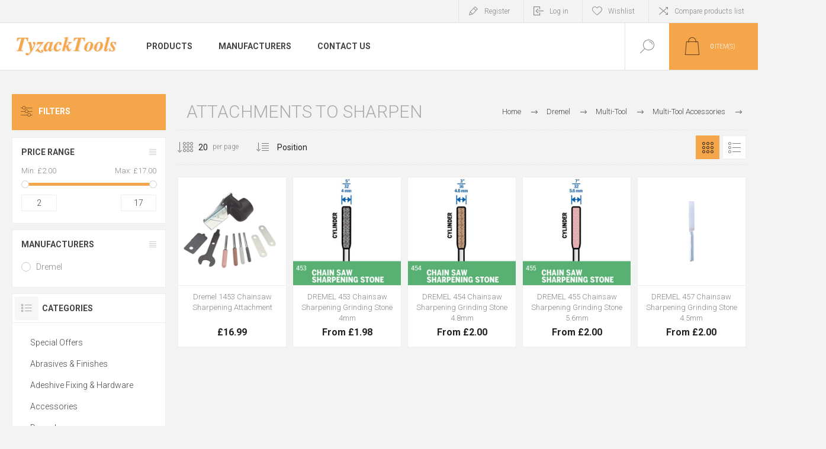

--- FILE ---
content_type: text/html; charset=utf-8
request_url: https://www.tyzacktools.com/attachments-to-sharpen
body_size: 12064
content:
<!DOCTYPE html><html lang=en class=html-category-page><head><title>Dremel Attachments to Sharpen - Tyzacktools</title><meta charset=UTF-8><meta name=description content="Shop the wide range of Dremel Accessories at Tyzacktool. Free shipping available on order over £45.00. We also ship world wide.
Dremel Attachments to Sharpen 1453"><meta name=keywords content=""><meta name=generator content=nopCommerce><meta name=viewport content="width=device-width, initial-scale=1.0, user-scalable=0, minimum-scale=1.0, maximum-scale=1.0"><link rel=preload as=font href=/Themes/Pacific/Content/fonts/pacific.woff crossorigin><link href="https://fonts.googleapis.com/css2?family=Roboto:wght@300;400;700&amp;display=swap" rel=stylesheet><script async src="https://www.googletagmanager.com/gtag/js?id=G-SQY0E6YMEB"></script><script>function gtag(){dataLayer.push(arguments)}window.dataLayer=window.dataLayer||[];gtag("js",new Date);gtag("config","G-SQY0E6YMEB")</script><link href=/Themes/Pacific/Content/css/styles.css rel=stylesheet><link href=/Themes/Pacific/Content/css/footable.css rel=stylesheet><link href=/Themes/Pacific/Content/css/mobile.css rel=stylesheet><link href=/Themes/Pacific/Content/css/480.css rel=stylesheet><link href=/Themes/Pacific/Content/css/768.css rel=stylesheet><link href=/Themes/Pacific/Content/css/1260.css rel=stylesheet><link href=/Themes/Pacific/Content/css/1500.css rel=stylesheet><link href=/Themes/Pacific/Content/css/1800.css rel=stylesheet><link href=/Plugins/SevenSpikes.Core/Styles/slick-slider-1.6.0.css rel=stylesheet><link href=/Plugins/SevenSpikes.Core/Styles/perfect-scrollbar.min.css rel=stylesheet><link href=/Plugins/SevenSpikes.Nop.Plugins.AjaxFilters/Themes/Pacific/Content/AjaxFilters.css rel=stylesheet><link href=/Plugins/SevenSpikes.Nop.Plugins.MegaMenu/Themes/Pacific/Content/MegaMenu.css rel=stylesheet><link href=/Plugins/SevenSpikes.Nop.Plugins.InstantSearch/Themes/Pacific/Content/InstantSearch.css rel=stylesheet><link href=/Plugins/SevenSpikes.Nop.Plugins.AjaxCart/Themes/Pacific/Content/ajaxCart.css rel=stylesheet><link href=/Plugins/SevenSpikes.Nop.Plugins.QuickView/Themes/Pacific/Content/QuickView.css rel=stylesheet><link href=/lib/fineuploader/fine-uploader.min.css rel=stylesheet><link href="/Themes/Pacific/Content/css/theme.custom-1.css?v=38" rel=stylesheet><link rel=canonical href=https://www.tyzacktools.com/attachments-to-sharpen><link rel=apple-touch-icon sizes=180x180 href="/icons/icons_0/apple-touch-icon.png?v=4.30"><link rel=icon type=image/png sizes=32x32 href="/icons/icons_0/favicon-32x32.png?v=4.30"><link rel=icon type=image/png sizes=192x192 href="/icons/icons_0/android-chrome-192x192.png?v=4.30"><link rel=icon type=image/png sizes=16x16 href="/icons/icons_0/favicon-16x16.png?v=4.30"><link rel=manifest href="/icons/icons_0/site.webmanifest?v=4.30"><link rel=mask-icon href="/icons/icons_0/safari-pinned-tab.svg?v=4.30" color=#5bbad5><link rel="shortcut icon" href="/icons/icons_0/favicon.ico?v=4.30"><meta name=msapplication-TileColor content=#2b5797><meta name=msapplication-config content="/icons/icons_0/browserconfig.xml?v=4.30"><meta name=theme-color content=#ffffff><body class=category-page-body><div class=ajax-loading-block-window style=display:none></div><div id=dialog-notifications-success title=Notification style=display:none></div><div id=dialog-notifications-error title=Error style=display:none></div><div id=dialog-notifications-warning title=Warning style=display:none></div><div id=bar-notification class=bar-notification-container data-close=Close></div><!--[if lte IE 8]><div style=clear:both;height:59px;text-align:center;position:relative><a href=http://www.microsoft.com/windows/internet-explorer/default.aspx target=_blank> <img src=/Themes/Pacific/Content/img/ie_warning.jpg height=42 width=820 alt="You are using an outdated browser. For a faster, safer browsing experience, upgrade for free today."> </a></div><![endif]--><div class=master-wrapper-page><div class=header><div class=responsive-strip><div class=responsive-logo-wrapper><a href="/" class=logo> <img alt=Tyzacktools src="https://www.tyzacktools.com/images/thumbs/0002224_TyzackTools Logo.png"></a></div></div><div class=header-upper><div class=header-selectors-wrapper></div><div class=header-links-wrapper><div class=header-links><div class=hedar-links-item><a href="/register?returnUrl=%2Fattachments-to-sharpen" class=ico-register>Register</a></div><div class=hedar-links-item><a href="/login?returnUrl=%2Fattachments-to-sharpen" class=ico-login>Log in</a></div><div class=hedar-links-item><a href=/wishlist class=ico-wishlist> <span class=wishlist-label>Wishlist</span> </a></div><div class=hedar-links-item><a href=/compareproducts class=ico-compare>Compare products list</a></div></div></div></div><div class=header-lower><div class=header-logo><a href="/" class=logo> <img alt=Tyzacktools src="https://www.tyzacktools.com/images/thumbs/0002224_TyzackTools Logo.png"></a></div><div class=header-menu><div class=menu-button><div class=menu-open title=Menu><span class=menu-icon-line></span> <span class=menu-icon-line></span> <span class=menu-icon-line></span></div><div class=menu-close title=Close></div></div><div class=menu-header><div class=hedar-links-item><a href="/register?returnUrl=%2Fattachments-to-sharpen" class=ico-register>Register</a></div><div class=hedar-links-item><a href="/login?returnUrl=%2Fattachments-to-sharpen" class=ico-login>Log in</a></div><div class=hedar-links-item><a href=/wishlist class=ico-wishlist> <span class=wishlist-label>Wishlist</span> </a></div><div class=hedar-links-item><a href=/compareproducts class=ico-compare>Compare products list</a></div></div><div class=menu-body><ul class=mega-menu data-isrtlenabled=false data-enableclickfordropdown=false><li class="has-sublist with-dropdown-in-grid"><span class="with-subcategories single-item-categories labelfornextplusbutton">Products</span><div class="dropdown categories fullWidth boxes-5"><div class=row-wrapper><div class=row><div class=box><div class=title><a href=/black-friday-deals title="Special Offers"><span>Special Offers</span></a></div><div class=wrapper><div class=picture><a href=/black-friday-deals title="Show products in category Special Offers"> <img class=lazy alt="Picture for category Special Offers" src="[data-uri]" data-original=https://www.tyzacktools.com/images/thumbs/0004067_special-offers_290.png> </a></div></div></div><div class=box><div class=title><a href=/abrasives-finishes title="Abrasives &amp; Finishes"><span>Abrasives &amp; Finishes</span></a></div><div class=wrapper><div class=picture><a href=/abrasives-finishes title="Show products in category Abrasives &amp; Finishes"> <img class=lazy alt="Picture for category Abrasives &amp; Finishes" src="[data-uri]" data-original=https://www.tyzacktools.com/images/thumbs/0002391_abrasives-finishes_290.jpeg> </a></div><ul class=subcategories><li class=subcategory-item><a href=/abrasives title=Abrasives><span>Abrasives</span></a><li class=subcategory-item><a href=/abrasive-powders title="Abrasive Powders"><span>Abrasive Powders</span></a><li class=subcategory-item><a href=/casting-resin title="Casting Resin"><span>Casting Resin</span></a><li class="subcategory-item all"><a class=view-all href=/abrasives-finishes title="View All"> <span>View All</span> </a></ul></div></div><div class=box><div class=title><a href=/adeshive-fixing-hardware title="Adeshive Fixing &amp; Hardware"><span>Adeshive Fixing &amp; Hardware</span></a></div><div class=wrapper><div class=picture><a href=/adeshive-fixing-hardware title="Show products in category Adeshive Fixing &amp; Hardware"> <img class=lazy alt="Picture for category Adeshive Fixing &amp; Hardware" src="[data-uri]" data-original=https://www.tyzacktools.com/images/thumbs/0001126_adeshive-fixing-hardware_290.png> </a></div><ul class=subcategories><li class=subcategory-item><a href=/adhesives title=Adhesives><span>Adhesives</span></a><li class=subcategory-item><a href=/nails title=Nails><span>Nails</span></a><li class=subcategory-item><a href=/pocket-hole-jig-dowelling title="Pocket Hole Jig &amp; Dowelling"><span>Pocket Hole Jig &amp; Dowelling</span></a></ul></div></div><div class=box><div class=title><a href=/accessories title=Accessories><span>Accessories</span></a></div><div class=wrapper><div class=picture><a href=/accessories title="Show products in category Accessories"> <img class=lazy alt="Picture for category Accessories" src="[data-uri]" data-original=https://www.tyzacktools.com/images/thumbs/0001233_accessories_290.jpeg> </a></div><ul class=subcategories><li class=subcategory-item><a href=/bench-vice-storage-accessories title="Bench, Vice &amp; Storage Accessories"><span>Bench, Vice &amp; Storage Accessories</span></a><li class=subcategory-item><a href=/hand-tool-accessories title="Hand Tool Accessories"><span>Hand Tool Accessories</span></a><li class=subcategory-item><a href=/machinery-accessories title="Machinery Accessories"><span>Machinery Accessories</span></a><li class="subcategory-item all"><a class=view-all href=/accessories title="View All"> <span>View All</span> </a></ul></div></div><div class=box><div class=title><a href=/dremel title=Dremel><span>Dremel</span></a></div><div class=wrapper><div class=picture><a href=/dremel title="Show products in category Dremel"> <img class=lazy alt="Picture for category Dremel" src="[data-uri]" data-original=https://www.tyzacktools.com/images/thumbs/0000115_dremel_290.png> </a></div><ul class=subcategories><li class=subcategory-item><a href=/multi-tool title=Multi-Tool><span>Multi-Tool</span></a></ul></div></div></div><div class=row><div class=box><div class=title><a href=/hand-tools title="Hand Tools"><span>Hand Tools</span></a></div><div class=wrapper><div class=picture><a href=/hand-tools title="Show products in category Hand Tools"> <img class=lazy alt="Picture for category Hand Tools" src="[data-uri]" data-original=https://www.tyzacktools.com/images/thumbs/0002031_hand-tools_290.jpeg> </a></div><ul class=subcategories><li class=subcategory-item><a href=/bricklaying-tools title="Bricklaying Tools"><span>Bricklaying Tools</span></a><li class=subcategory-item><a href=/chisels title=Chisels><span>Chisels</span></a><li class=subcategory-item><a href=/clamps title=Clamps><span>Clamps</span></a><li class="subcategory-item all"><a class=view-all href=/hand-tools title="View All"> <span>View All</span> </a></ul></div></div><div class=box><div class=title><a href=/japanese-tools title="Japanese tools"><span>Japanese tools</span></a></div><div class=wrapper><div class=picture><a href=/japanese-tools title="Show products in category Japanese tools"> <img class=lazy alt="Picture for category Japanese tools" src="[data-uri]" data-original=https://www.tyzacktools.com/images/thumbs/0000117_japanese-tools_290.jpeg> </a></div><ul class=subcategories><li class=subcategory-item><a href=/japanese-nigiri-snips title="Japanese Nigiri Snips"><span>Japanese Nigiri Snips</span></a><li class=subcategory-item><a href=/japanese-garden-hand-tools title="Japanese Garden Hand Tools"><span>Japanese Garden Hand Tools</span></a><li class=subcategory-item><a href=/japanese-oil title="Japanese Oil"><span>Japanese Oil</span></a><li class="subcategory-item all"><a class=view-all href=/japanese-tools title="View All"> <span>View All</span> </a></ul></div></div><div class=box><div class=title><a href=/power-tools title="Power Tools"><span>Power Tools</span></a></div><div class=wrapper><div class=picture><a href=/power-tools title="Show products in category Power Tools"> <img class=lazy alt="Picture for category Power Tools" src="[data-uri]" data-original=https://www.tyzacktools.com/images/thumbs/0002032_power-tools_290.jpeg> </a></div><ul class=subcategories><li class=subcategory-item><a href=/modelling title=Modelling><span>Modelling</span></a><li class=subcategory-item><a href=/specialist-power-tools title="Specialist Power Tools"><span>Specialist Power Tools</span></a><li class=subcategory-item><a href=/planer-thicknessers title="Planer &amp; Thicknessers"><span>Planer &amp; Thicknessers</span></a><li class="subcategory-item all"><a class=view-all href=/power-tools title="View All"> <span>View All</span> </a></ul></div></div><div class=box><div class=title><a href=/safety-workwear title="Safety &amp; Workwear"><span>Safety &amp; Workwear</span></a></div><div class=wrapper><div class=picture><a href=/safety-workwear title="Show products in category Safety &amp; Workwear"> <img class=lazy alt="Picture for category Safety &amp; Workwear" src="[data-uri]" data-original=https://www.tyzacktools.com/images/thumbs/0001308_safety-workwear_290.jpeg> </a></div><ul class=subcategories><li class=subcategory-item><a href=/braces title=Braces><span>Braces</span></a></ul></div></div><div class=box><div class=title><a href=/wood-working title="Wood Working"><span>Wood Working</span></a></div><div class=wrapper><div class=picture><a href=/wood-working title="Show products in category Wood Working"> <img class=lazy alt="Picture for category Wood Working" src="[data-uri]" data-original=https://www.tyzacktools.com/images/thumbs/0001495_wood-working_290.jpeg> </a></div><ul class=subcategories><li class=subcategory-item><a href=/benches-vices-storage title="Benches, Vices &amp; Storage"><span>Benches, Vices &amp; Storage</span></a><li class=subcategory-item><a href=/carving title=Carving><span>Carving</span></a><li class=subcategory-item><a href=/saws-3 title=Saws><span>Saws</span></a></ul></div></div></div></div></div><li class="has-sublist with-dropdown-in-grid"><a class=with-subcategories href=/manufacturer/all title=Manufacturers><span>Manufacturers</span></a><div class="dropdown manufacturers fullWidth boxes-5"><div class=row-wrapper><div class=row><div class=box><div class=title><a class=manufacturer href=/pegasus-pro title="Pegasus Pro"><span>Pegasus Pro</span></a></div><div class=picture><a class=manufacturer href=/pegasus-pro title="Pegasus Pro"> <img class=lazy src="[data-uri]" data-original=https://www.tyzacktools.com/images/thumbs/0005874_pegasus-pro_165.jpeg alt="Picture for category Pegasus Pro" title="Picture for category Pegasus Pro"> </a></div></div><div class=box><div class=title><a class=manufacturer href=/arrow title=Arrow><span>Arrow</span></a></div><div class=picture><a class=manufacturer href=/arrow title=Arrow> <img class=lazy src="[data-uri]" data-original=https://www.tyzacktools.com/images/thumbs/0004163_arrow_165.jpeg alt="Picture for category Arrow" title="Picture for category Arrow"> </a></div></div><div class=box><div class=title><a class=manufacturer href=/bester title=Bester><span>Bester</span></a></div><div class=picture><a class=manufacturer href=/bester title=Bester> <img class=lazy src="[data-uri]" data-original=https://www.tyzacktools.com/images/thumbs/0001295_bester_165.png alt="Picture for category Bester" title="Picture for category Bester"> </a></div></div><div class=box><div class=title><a class=manufacturer href=/bosch title=Bosch><span>Bosch</span></a></div><div class=picture><a class=manufacturer href=/bosch title=Bosch> <img class=lazy src="[data-uri]" data-original=https://www.tyzacktools.com/images/thumbs/0002516_bosch_165.png alt="Picture for category Bosch" title="Picture for category Bosch"> </a></div></div><div class=box><div class=title><a class=manufacturer href=/bahco title=Bahco><span>Bahco</span></a></div><div class=picture><a class=manufacturer href=/bahco title=Bahco> <img class=lazy src="[data-uri]" data-original=https://www.tyzacktools.com/images/thumbs/0002852_bahco_165.png alt="Picture for category Bahco" title="Picture for category Bahco"> </a></div></div></div><div class=row><div class=box><div class=title><a class=manufacturer href=/chestnut-products title="Chestnut Products"><span>Chestnut Products</span></a></div><div class=picture><a class=manufacturer href=/chestnut-products title="Chestnut Products"> <img class=lazy src="[data-uri]" data-original=https://www.tyzacktools.com/images/thumbs/0001208_chestnut-products_165.jpeg alt="Picture for category Chestnut Products" title="Picture for category Chestnut Products"> </a></div></div><div class=box><div class=title><a class=manufacturer href=/charnwood title=Charnwood><span>Charnwood</span></a></div><div class=picture><a class=manufacturer href=/charnwood title=Charnwood> <img class=lazy src="[data-uri]" data-original=https://www.tyzacktools.com/images/thumbs/0004814_charnwood_165.jpeg alt="Picture for category Charnwood" title="Picture for category Charnwood"> </a></div></div><div class=box><div class=title><a class=manufacturer href=/ca-uk-super-glue title="CA-UK Super Glue"><span>CA-UK Super Glue</span></a></div><div class=picture><a class=manufacturer href=/ca-uk-super-glue title="CA-UK Super Glue"> <img class=lazy src="[data-uri]" data-original=https://www.tyzacktools.com/images/thumbs/0005100_ca-uk-super-glue_165.jpeg alt="Picture for category CA-UK Super Glue" title="Picture for category CA-UK Super Glue"> </a></div></div><div class=box><div class=title><a class=manufacturer href=/dremel-2 title=Dremel><span>Dremel</span></a></div><div class=picture><a class=manufacturer href=/dremel-2 title=Dremel> <img class=lazy src="[data-uri]" data-original=https://www.tyzacktools.com/images/thumbs/0001486_dremel_165.png alt="Picture for category Dremel" title="Picture for category Dremel"> </a></div></div><div class=box><div class=title><a class=manufacturer href=/evo-stik title=Evo-Stik><span>Evo-Stik</span></a></div><div class=picture><a class=manufacturer href=/evo-stik title=Evo-Stik> <img class=lazy src="[data-uri]" data-original=https://www.tyzacktools.com/images/thumbs/0001214_evo-stik_165.jpeg alt="Picture for category Evo-Stik" title="Picture for category Evo-Stik"> </a></div></div></div></div></div><li><a href=/contactus title="Contact Us"><span> Contact Us</span></a></ul><div class=menu-title><span>Menu</span></div><ul class=mega-menu-responsive><li class=has-sublist><span class="with-subcategories single-item-categories labelfornextplusbutton">Products</span><div class=plus-button></div><div class=sublist-wrap><ul class=sublist><li class=back-button><span>Back</span><li><a class=lastLevelCategory href=/black-friday-deals title="Special Offers"><span>Special Offers</span></a><li class=has-sublist><a href=/abrasives-finishes title="Abrasives &amp; Finishes" class=with-subcategories><span>Abrasives &amp; Finishes</span></a><div class=plus-button></div><div class=sublist-wrap><ul class=sublist><li class=back-button><span>Back</span><li class=has-sublist><a href=/abrasives title=Abrasives class=with-subcategories><span>Abrasives</span></a><div class=plus-button></div><div class=sublist-wrap><ul class=sublist><li class=back-button><span>Back</span><li><a class=lastLevelCategory href=/abrasive-files title="Abrasive Files"><span>Abrasive Files</span></a><li><a class=lastLevelCategory href=/abrasive-powders-2 title="Abrasive Powders"><span>Abrasive Powders</span></a><li><a class=lastLevelCategory href=/abrasive-for-power-tools title="Abrasive For Power Tools"><span>Abrasive For Power Tools</span></a><li><a class=view-all href=/abrasives title="View All"> <span>View All</span> </a></ul></div><li><a class=lastLevelCategory href=/abrasive-powders title="Abrasive Powders"><span>Abrasive Powders</span></a><li><a class=lastLevelCategory href=/casting-resin title="Casting Resin"><span>Casting Resin</span></a><li><a class=view-all href=/abrasives-finishes title="View All"> <span>View All</span> </a></ul></div><li class=has-sublist><a href=/adeshive-fixing-hardware title="Adeshive Fixing &amp; Hardware" class=with-subcategories><span>Adeshive Fixing &amp; Hardware</span></a><div class=plus-button></div><div class=sublist-wrap><ul class=sublist><li class=back-button><span>Back</span><li class=has-sublist><a href=/adhesives title=Adhesives class=with-subcategories><span>Adhesives</span></a><div class=plus-button></div><div class=sublist-wrap><ul class=sublist><li class=back-button><span>Back</span><li><a class=lastLevelCategory href=/woodworking-adhesives title="Woodworking Adhesives"><span>Woodworking Adhesives</span></a><li><a class=lastLevelCategory href=/adhesive-applicators title="Adhesive Applicators"><span>Adhesive Applicators</span></a><li><a class=lastLevelCategory href=/construction-adhesives title="Construction Adhesives"><span>Construction Adhesives</span></a><li><a class=view-all href=/adhesives title="View All"> <span>View All</span> </a></ul></div><li class=has-sublist><a href=/nails title=Nails class=with-subcategories><span>Nails</span></a><div class=plus-button></div><div class=sublist-wrap><ul class=sublist><li class=back-button><span>Back</span><li><a class=lastLevelCategory href=/cut-tacks title="Cut Tacks"><span>Cut Tacks</span></a><li><a class=lastLevelCategory href=/masonry-nails title="Masonry Nails"><span>Masonry Nails</span></a><li><a class=lastLevelCategory href=/panel-pins title="Panel Pins"><span>Panel Pins</span></a><li><a class=view-all href=/nails title="View All"> <span>View All</span> </a></ul></div><li class=has-sublist><a href=/pocket-hole-jig-dowelling title="Pocket Hole Jig &amp; Dowelling" class=with-subcategories><span>Pocket Hole Jig &amp; Dowelling</span></a><div class=plus-button></div><div class=sublist-wrap><ul class=sublist><li class=back-button><span>Back</span><li><a class=lastLevelCategory href=/dowel title=Dowel><span>Dowel</span></a><li><a class=lastLevelCategory href=/dowel-cutters-2 title="Dowel Cutters"><span>Dowel Cutters</span></a><li><a class=lastLevelCategory href=/pocket-hole-jigs-2 title="Pocket Hole Jigs"><span>Pocket Hole Jigs</span></a></ul></div></ul></div><li class=has-sublist><a href=/accessories title=Accessories class=with-subcategories><span>Accessories</span></a><div class=plus-button></div><div class=sublist-wrap><ul class=sublist><li class=back-button><span>Back</span><li class=has-sublist><a href=/bench-vice-storage-accessories title="Bench, Vice &amp; Storage Accessories" class=with-subcategories><span>Bench, Vice &amp; Storage Accessories</span></a><div class=plus-button></div><div class=sublist-wrap><ul class=sublist><li class=back-button><span>Back</span><li><a class=lastLevelCategory href=/bench-fittings title="Bench Fittings"><span>Bench Fittings</span></a><li class=has-sublist><a href=/benches-2 title=Benches class=with-subcategories><span>Benches</span></a><div class=plus-button></div><div class=sublist-wrap><ul class=sublist><li class=back-button><span>Back</span><li><a class=lastLevelCategory href=/portable-benches-workmates title="Portable Benches &amp; Workmates"><span>Portable Benches &amp; Workmates</span></a></ul></div><li><a class=lastLevelCategory href=/carvers-vice title="Carvers Vice"><span>Carvers Vice</span></a><li><a class=view-all href=/bench-vice-storage-accessories title="View All"> <span>View All</span> </a></ul></div><li class=has-sublist><a href=/hand-tool-accessories title="Hand Tool Accessories" class=with-subcategories><span>Hand Tool Accessories</span></a><div class=plus-button></div><div class=sublist-wrap><ul class=sublist><li class=back-button><span>Back</span><li><a class=lastLevelCategory href=/file-handles title="File Handles"><span>File Handles</span></a><li><a class=lastLevelCategory href=/honing-guides title="Honing Guides"><span>Honing Guides</span></a><li><a class=lastLevelCategory href=/screwdriving title=Screwdriving><span>Screwdriving</span></a><li><a class=view-all href=/hand-tool-accessories title="View All"> <span>View All</span> </a></ul></div><li class=has-sublist><a href=/machinery-accessories title="Machinery Accessories" class=with-subcategories><span>Machinery Accessories</span></a><div class=plus-button></div><div class=sublist-wrap><ul class=sublist><li class=back-button><span>Back</span><li><a class=lastLevelCategory href=/dust-extraction title="Dust Extraction"><span>Dust Extraction</span></a><li class=has-sublist><a href=/grinding-polishing title="Grinding &amp; Polishing" class=with-subcategories><span>Grinding &amp; Polishing</span></a><div class=plus-button></div><div class=sublist-wrap><ul class=sublist><li class=back-button><span>Back</span><li><a class=lastLevelCategory href=/jigs title=Jigs><span>Jigs</span></a><li><a class=lastLevelCategory href=/stands title=Stands><span>Stands</span></a></ul></div><li><a class=lastLevelCategory href=/lathe-accessories title="Lathe Accessories"><span>Lathe Accessories</span></a><li><a class=view-all href=/machinery-accessories title="View All"> <span>View All</span> </a></ul></div><li><a class=view-all href=/accessories title="View All"> <span>View All</span> </a></ul></div><li class=has-sublist><a href=/dremel title=Dremel class=with-subcategories><span>Dremel</span></a><div class=plus-button></div><div class=sublist-wrap><ul class=sublist><li class=back-button><span>Back</span><li class=has-sublist><a href=/multi-tool title=Multi-Tool class=with-subcategories><span>Multi-Tool</span></a><div class=plus-button></div><div class=sublist-wrap><ul class=sublist><li class=back-button><span>Back</span><li class=has-sublist><a href=/multi-tool-accessories title="Multi-Tool Accessories" class=with-subcategories><span>Multi-Tool Accessories</span></a><div class=plus-button></div><div class=sublist-wrap><ul class=sublist><li class=back-button><span>Back</span><li><a class=lastLevelCategory href=/attachments-to-cut title="Attachments to Cut"><span>Attachments to Cut</span></a><li><a class=lastLevelCategory href=/attachments-to-control title="Attachments to Control"><span>Attachments to Control</span></a><li><a class=lastLevelCategory href=/attachments-to-reach title="Attachments to Reach"><span>Attachments to Reach</span></a><li><a class=view-all href=/multi-tool-accessories title="View All"> <span>View All</span> </a></ul></div><li><a class=lastLevelCategory href=/dremel-micro title="Dremel Micro"><span>Dremel Micro</span></a><li><a class=lastLevelCategory href=/dremel-4000 title="Dremel 4000"><span>Dremel 4000</span></a><li><a class=view-all href=/multi-tool title="View All"> <span>View All</span> </a></ul></div></ul></div><li class=has-sublist><a href=/hand-tools title="Hand Tools" class=with-subcategories><span>Hand Tools</span></a><div class=plus-button></div><div class=sublist-wrap><ul class=sublist><li class=back-button><span>Back</span><li class=has-sublist><a href=/bricklaying-tools title="Bricklaying Tools" class=with-subcategories><span>Bricklaying Tools</span></a><div class=plus-button></div><div class=sublist-wrap><ul class=sublist><li class=back-button><span>Back</span><li><a class=lastLevelCategory href=/brick-line-block title="Brick Line &amp; Block"><span>Brick Line &amp; Block</span></a><li><a class=lastLevelCategory href=/trowel-accessories title="Trowel Accessories"><span>Trowel Accessories</span></a></ul></div><li class=has-sublist><a href=/chisels title=Chisels class=with-subcategories><span>Chisels</span></a><div class=plus-button></div><div class=sublist-wrap><ul class=sublist><li class=back-button><span>Back</span><li><a class=lastLevelCategory href=/all-steel-chisel title="All Steel Chisel"><span>All Steel Chisel</span></a><li><a class=lastLevelCategory href=/bevel-edge-chisels title="Bevel Edge Chisels"><span>Bevel Edge Chisels</span></a><li><a class=lastLevelCategory href=/butt-chisels title="Butt Chisels"><span>Butt Chisels</span></a><li><a class=view-all href=/chisels title="View All"> <span>View All</span> </a></ul></div><li class=has-sublist><a href=/clamps title=Clamps class=with-subcategories><span>Clamps</span></a><div class=plus-button></div><div class=sublist-wrap><ul class=sublist><li class=back-button><span>Back</span><li><a class=lastLevelCategory href=/bench-vice-2 title="Bench Vice"><span>Bench Vice</span></a><li><a class=lastLevelCategory href=/mitre-clamps title="Corner Clamps"><span>Corner Clamps</span></a><li><a class=lastLevelCategory href=/frame-clamps title="Frame Clamps"><span>Frame Clamps</span></a><li><a class=view-all href=/clamps title="View All"> <span>View All</span> </a></ul></div><li><a class=view-all href=/hand-tools title="View All"> <span>View All</span> </a></ul></div><li class=has-sublist><a href=/japanese-tools title="Japanese tools" class=with-subcategories><span>Japanese tools</span></a><div class=plus-button></div><div class=sublist-wrap><ul class=sublist><li class=back-button><span>Back</span><li><a class=lastLevelCategory href=/japanese-nigiri-snips title="Japanese Nigiri Snips"><span>Japanese Nigiri Snips</span></a><li><a class=lastLevelCategory href=/japanese-garden-hand-tools title="Japanese Garden Hand Tools"><span>Japanese Garden Hand Tools</span></a><li><a class=lastLevelCategory href=/japanese-oil title="Japanese Oil"><span>Japanese Oil</span></a><li><a class=view-all href=/japanese-tools title="View All"> <span>View All</span> </a></ul></div><li class=has-sublist><a href=/power-tools title="Power Tools" class=with-subcategories><span>Power Tools</span></a><div class=plus-button></div><div class=sublist-wrap><ul class=sublist><li class=back-button><span>Back</span><li><a class=lastLevelCategory href=/modelling title=Modelling><span>Modelling</span></a><li><a class=lastLevelCategory href=/specialist-power-tools title="Specialist Power Tools"><span>Specialist Power Tools</span></a><li><a class=lastLevelCategory href=/planer-thicknessers title="Planer &amp; Thicknessers"><span>Planer &amp; Thicknessers</span></a><li><a class=view-all href=/power-tools title="View All"> <span>View All</span> </a></ul></div><li class=has-sublist><a href=/safety-workwear title="Safety &amp; Workwear" class=with-subcategories><span>Safety &amp; Workwear</span></a><div class=plus-button></div><div class=sublist-wrap><ul class=sublist><li class=back-button><span>Back</span><li><a class=lastLevelCategory href=/braces title=Braces><span>Braces</span></a></ul></div><li class=has-sublist><a href=/wood-working title="Wood Working" class=with-subcategories><span>Wood Working</span></a><div class=plus-button></div><div class=sublist-wrap><ul class=sublist><li class=back-button><span>Back</span><li class=has-sublist><a href=/benches-vices-storage title="Benches, Vices &amp; Storage" class=with-subcategories><span>Benches, Vices &amp; Storage</span></a><div class=plus-button></div><div class=sublist-wrap><ul class=sublist><li class=back-button><span>Back</span><li><a class=lastLevelCategory href=/benches title=Benches><span>Benches</span></a><li class=has-sublist><a href=/tool-rolls-toolboxes-bags title="Tool Rolls, Toolboxes &amp; Bags" class=with-subcategories><span>Tool Rolls, Toolboxes &amp; Bags</span></a><div class=plus-button></div><div class=sublist-wrap><ul class=sublist><li class=back-button><span>Back</span><li><a class=lastLevelCategory href=/tool-rolls title="Tool Rolls"><span>Tool Rolls</span></a></ul></div><li class=has-sublist><a href=/vices title=Vices class=with-subcategories><span>Vices</span></a><div class=plus-button></div><div class=sublist-wrap><ul class=sublist><li class=back-button><span>Back</span><li><a class=lastLevelCategory href=/bench-vice title="Bench Vice"><span>Bench Vice</span></a><li><a class=lastLevelCategory href=/carving-vices title="Carving Vices"><span>Carving Vices</span></a><li><a class=lastLevelCategory href=/drilling-milling-vices title="Drilling &amp; Milling Vices"><span>Drilling &amp; Milling Vices</span></a><li><a class=view-all href=/vices title="View All"> <span>View All</span> </a></ul></div></ul></div><li class=has-sublist><a href=/carving title=Carving class=with-subcategories><span>Carving</span></a><div class=plus-button></div><div class=sublist-wrap><ul class=sublist><li class=back-button><span>Back</span><li class=has-sublist><a href=/carving-tools title="Carving Tools" class=with-subcategories><span>Carving Tools</span></a><div class=plus-button></div><div class=sublist-wrap><ul class=sublist><li class=back-button><span>Back</span><li><a class=lastLevelCategory href=/carving-tool-sets title="Carving Tool Sets"><span>Carving Tool Sets</span></a><li><a class=lastLevelCategory href=/palm-tools title="Palm Tools"><span>Palm Tools</span></a></ul></div><li><a class=lastLevelCategory href=/carving-knives title="Carving Knives"><span>Carving Knives</span></a><li><a class=lastLevelCategory href=/draw-knives title="Draw Knives"><span>Draw Knives</span></a><li><a class=view-all href=/carving title="View All"> <span>View All</span> </a></ul></div><li class=has-sublist><a href=/saws-3 title=Saws class=with-subcategories><span>Saws</span></a><div class=plus-button></div><div class=sublist-wrap><ul class=sublist><li class=back-button><span>Back</span><li><a class=lastLevelCategory href=/coping-saws-2 title="Coping Saws"><span>Coping Saws</span></a><li><a class=lastLevelCategory href=/dovetail-gents-saws-2 title="Dovetail &amp; Gents Saws"><span>Dovetail &amp; Gents Saws</span></a><li><a class=lastLevelCategory href=/mitre-saws-2 title="Mitre Saws"><span>Mitre Saws</span></a><li><a class=view-all href=/saws-3 title="View All"> <span>View All</span> </a></ul></div></ul></div></ul></div><li class=has-sublist><a class=with-subcategories href=/manufacturer/all title=Manufacturers><span>Manufacturers</span></a><div class=plus-button></div><div class=sublist-wrap><ul class=sublist><li class=back-button><span>Back</span><li><a href=/pegasus-pro title="Pegasus Pro"><span>Pegasus Pro</span></a><li><a href=/arrow title=Arrow><span>Arrow</span></a><li><a href=/bester title=Bester><span>Bester</span></a><li><a href=/bosch title=Bosch><span>Bosch</span></a><li><a href=/bahco title=Bahco><span>Bahco</span></a><li><a href=/chestnut-products title="Chestnut Products"><span>Chestnut Products</span></a><li><a href=/charnwood title=Charnwood><span>Charnwood</span></a><li><a href=/ca-uk-super-glue title="CA-UK Super Glue"><span>CA-UK Super Glue</span></a><li><a href=/dremel-2 title=Dremel><span>Dremel</span></a><li><a href=/evo-stik title=Evo-Stik><span>Evo-Stik</span></a><li><a class=view-all href=/manufacturer/all title="View All"> <span>View All</span> </a></ul></div><li><a href=/contactus title="Contact Us"><span> Contact Us</span></a></ul></div></div><div class="search-box store-search-box"><form method=get id=small-search-box-form action=/search><input type=text class=search-box-text id=small-searchterms autocomplete=off name=q placeholder="Search store" aria-label="Search store"> <input type=hidden class=instantSearchResourceElement data-highlightfirstfoundelement=false data-minkeywordlength=3 data-defaultproductsortoption=0 data-instantsearchurl=/instantSearchFor data-searchpageurl=/search data-searchinproductdescriptions=true data-numberofvisibleproducts=5 data-noresultsresourcetext=" No data found."> <input type=submit class="button-1 search-box-button" value=Search></form><div class=search-box-opener>Search</div></div><div class=header-flyout-cart><div class=mobile-flyout-cart-toggle title=Close><span class=first></span> <span class=second></span></div><div class=flyout-cart-wrapper data-flyoutcarturl=/PacificTheme/FlyoutShoppingCart><div id=topcartlink class=flyout-cart-link title="Shopping cart"><a href=/cart class="ico-cart no-items-in-cart"> <span class=cart-qty-number-mobile>0</span> <span class=cart-qty-number-desktop><strong>0</strong> item(s)</span> <span class="cart-qty sub-total"></span> </a></div><div id=flyout-cart class=flyout-cart><div class=mini-shopping-cart><div class="count no-items-in-cart">You have no items in your shopping cart.</div></div></div></div></div></div></div><div class=overlayOffCanvas></div><div class=master-wrapper-content><div class=ajaxCartInfo data-getajaxcartbuttonurl=/NopAjaxCart/GetAjaxCartButtonsAjax data-productpageaddtocartbuttonselector=.add-to-cart-button data-productboxaddtocartbuttonselector=.product-box-add-to-cart-button data-productboxproductitemelementselector=.product-item data-usenopnotification=False data-nopnotificationresource="The product has been added to your &lt;a href=&#34;/cart&#34;>shopping cart&lt;/a>" data-enableonproductpage=True data-enableoncatalogpages=True data-minishoppingcartquatityformattingresource=({0}) data-miniwishlistquatityformattingresource=({0}) data-addtowishlistbuttonselector=.add-to-wishlist-button></div><input id=addProductVariantToCartUrl name=addProductVariantToCartUrl type=hidden value=/AddProductFromProductDetailsPageToCartAjax> <input id=addProductToCartUrl name=addProductToCartUrl type=hidden value=/AddProductToCartAjax> <input id=miniShoppingCartUrl name=miniShoppingCartUrl type=hidden value=/MiniShoppingCart> <input id=flyoutShoppingCartUrl name=flyoutShoppingCartUrl type=hidden value=/NopAjaxCartFlyoutShoppingCart> <input id=checkProductAttributesUrl name=checkProductAttributesUrl type=hidden value=/CheckIfProductOrItsAssociatedProductsHasAttributes> <input id=getMiniProductDetailsViewUrl name=getMiniProductDetailsViewUrl type=hidden value=/GetMiniProductDetailsView> <input id=flyoutShoppingCartPanelSelector name=flyoutShoppingCartPanelSelector type=hidden value=.flyout-cart-wrapper> <input id=shoppingCartMenuLinkSelector name=shoppingCartMenuLinkSelector type=hidden value=".cart-qty-number-mobile, .cart-qty-number-desktop strong"> <input id=wishlistMenuLinkSelector name=wishlistMenuLinkSelector type=hidden value=.wishlist-qty><div class=quickViewData data-productselector=.product-item data-productselectorchild=.buttons data-retrievequickviewurl=/quickviewdata data-quickviewbuttontext="Quick View" data-quickviewbuttontitle="Quick View" data-isquickviewpopupdraggable=False data-enablequickviewpopupoverlay=True data-accordionpanelsheightstyle=content data-getquickviewbuttonroute=/getquickviewbutton></div><div class=master-column-wrapper><div class="center-2 category-page-two-columns"><div class="page category-page"><div class=breadcrumb><ul itemscope itemtype=http://schema.org/BreadcrumbList><li><a href="/" title=Home>Home</a> <span class=delimiter>/</span><li itemprop=itemListElement itemscope itemtype=http://schema.org/ListItem><a href=/dremel title=Dremel itemprop=item> <span itemprop=name>Dremel</span> </a> <span class=delimiter>/</span><li itemprop=itemListElement itemscope itemtype=http://schema.org/ListItem><a href=/multi-tool title=Multi-Tool itemprop=item> <span itemprop=name>Multi-Tool</span> </a> <span class=delimiter>/</span><li itemprop=itemListElement itemscope itemtype=http://schema.org/ListItem><a href=/multi-tool-accessories title="Multi-Tool Accessories" itemprop=item> <span itemprop=name>Multi-Tool Accessories</span> </a> <span class=delimiter>/</span><li itemprop=itemListElement itemscope itemtype=http://schema.org/ListItem><strong class=current-item itemprop=name>Attachments to Sharpen</strong> <span itemprop=item itemscope itemtype=http://schema.org/Thing id=/attachments-to-sharpen> </span></ul></div><div class=page-title><h1>Attachments to Sharpen</h1></div><div class=page-body><div class=product-selectors><div class=product-viewmode><a class="viewmode-icon grid selected" href="https://www.tyzacktools.com/attachments-to-sharpen?viewmode=grid" title=Grid>Grid</a> <a class="viewmode-icon list" href="https://www.tyzacktools.com/attachments-to-sharpen?viewmode=list" title=List>List</a></div><div class=filters-button>Filters</div><div class=product-page-size><select aria-label="Select number of products per page" id=products-pagesize name=products-pagesize onchange=setLocation(this.value)><option value="https://www.tyzacktools.com/attachments-to-sharpen?pagesize=15">15<option selected value="https://www.tyzacktools.com/attachments-to-sharpen?pagesize=20">20<option value="https://www.tyzacktools.com/attachments-to-sharpen?pagesize=30">30<option value="https://www.tyzacktools.com/attachments-to-sharpen?pagesize=50">50</select> <span>per page</span></div><div class=product-sorting><select aria-label="Select product sort order" id=products-orderby name=products-orderby onchange=setLocation(this.value)><option selected value="https://www.tyzacktools.com/attachments-to-sharpen?orderby=0">Position<option value="https://www.tyzacktools.com/attachments-to-sharpen?orderby=5">Name: A to Z<option value="https://www.tyzacktools.com/attachments-to-sharpen?orderby=6">Name: Z to A<option value="https://www.tyzacktools.com/attachments-to-sharpen?orderby=10">Price: Low to High<option value="https://www.tyzacktools.com/attachments-to-sharpen?orderby=11">Price: High to Low<option value="https://www.tyzacktools.com/attachments-to-sharpen?orderby=15">Created on</select></div></div><div class=product-grid><div class=item-grid><div class=item-box><div class="product-item hover-variant-one" data-productid=463><div class=picture><a href=/dremel-1453-chainsaw-sharpening-attachment title="Show details for Dremel 1453 Chainsaw Sharpening Attachment"> <img class=picture-img src=https://www.tyzacktools.com/images/thumbs/0002263_dremel-1453-chainsaw-sharpening-attachment_440.png alt="Picture of Dremel 1453 Chainsaw Sharpening Attachment" title="Show details for Dremel 1453 Chainsaw Sharpening Attachment"> </a></div><div class=details><div class=details-top><h2 class=product-title><a href=/dremel-1453-chainsaw-sharpening-attachment>Dremel 1453 Chainsaw Sharpening Attachment</a></h2><div class=product-rating-box title="0 review(s)"><div class=rating><div style=width:0%></div></div></div></div><div class=description>Sharpen your dull chainsaw fast and easy</div><div class=prices><span class="price only-price">&#xA3;16.99</span></div><div class=add-info><div class=buttons><input type=button value="Add to cart" class="button-2 product-box-add-to-cart-button" onclick="return AjaxCart.addproducttocart_catalog(&#34;/addproducttocart/catalog/463/1/1&#34;),!1"> <input type=button value="Add to wishlist" title="Add to wishlist" class="button-2 add-to-wishlist-button" onclick="return AjaxCart.addproducttocart_catalog(&#34;/addproducttocart/catalog/463/2/1&#34;),!1"> <input type=button value="Add to compare list" title="Add to compare list" class="button-2 add-to-compare-list-button" onclick="return AjaxCart.addproducttocomparelist(&#34;/compareproducts/add/463&#34;),!1"></div><a class=item-box-overlay href=/dremel-1453-chainsaw-sharpening-attachment title="Show details for Dremel 1453 Chainsaw Sharpening Attachment"> <span class=item-box-overlay-tint></span> </a></div><div class=attribute-squares-wrapper></div></div></div></div><div class=item-box><div class="product-item hover-variant-one" data-productid=511><div class=picture><a href=/dremel-453-chainsaw-sharpening-grinding-stone-4mm title="Show details for DREMEL 453 Chainsaw Sharpening Grinding Stone 4mm"> <img class=picture-img src=https://www.tyzacktools.com/images/thumbs/0002381_dremel-453-chainsaw-sharpening-grinding-stone-4mm_440.jpeg alt="Picture of DREMEL 453 Chainsaw Sharpening Grinding Stone 4mm" title="Show details for DREMEL 453 Chainsaw Sharpening Grinding Stone 4mm"> </a></div><div class=details><div class=details-top><h2 class=product-title><a href=/dremel-453-chainsaw-sharpening-grinding-stone-4mm>DREMEL 453 Chainsaw Sharpening Grinding Stone 4mm</a></h2><div class=product-rating-box title="0 review(s)"><div class=rating><div style=width:0%></div></div></div></div><div class=description>Smallest chainsaw sharpening bit. Does not require spacers</div><div class=prices><span class="price only-price">From &#xA3;1.98</span></div><div class=add-info><div class=buttons><input type=button value="Add to cart" class="button-2 product-box-add-to-cart-button" onclick="return AjaxCart.addproducttocart_catalog(&#34;/addproducttocart/catalog/511/1/1&#34;),!1"> <input type=button value="Add to wishlist" title="Add to wishlist" class="button-2 add-to-wishlist-button" onclick="return AjaxCart.addproducttocart_catalog(&#34;/addproducttocart/catalog/511/2/1&#34;),!1"> <input type=button value="Add to compare list" title="Add to compare list" class="button-2 add-to-compare-list-button" onclick="return AjaxCart.addproducttocomparelist(&#34;/compareproducts/add/511&#34;),!1"></div><a class=item-box-overlay href=/dremel-453-chainsaw-sharpening-grinding-stone-4mm title="Show details for DREMEL 453 Chainsaw Sharpening Grinding Stone 4mm"> <span class=item-box-overlay-tint></span> </a></div><div class=attribute-squares-wrapper></div></div></div></div><div class=item-box><div class="product-item hover-variant-one" data-productid=512><div class=picture><a href=/dremel-454-chainsaw-sharpening-grinding-stone-48mm title="Show details for DREMEL 454 Chainsaw Sharpening Grinding Stone 4.8mm"> <img class=picture-img src=https://www.tyzacktools.com/images/thumbs/0002384_dremel-454-chainsaw-sharpening-grinding-stone-48mm_440.jpeg alt="Picture of DREMEL 454 Chainsaw Sharpening Grinding Stone 4.8mm" title="Show details for DREMEL 454 Chainsaw Sharpening Grinding Stone 4.8mm"> </a></div><div class=details><div class=details-top><h2 class=product-title><a href=/dremel-454-chainsaw-sharpening-grinding-stone-48mm>DREMEL 454 Chainsaw Sharpening Grinding Stone 4.8mm</a></h2><div class=product-rating-box title="0 review(s)"><div class=rating><div style=width:0%></div></div></div></div><div class=description>Smallest chainsaw sharpening bit. Does not require spacers</div><div class=prices><span class="price only-price">From &#xA3;2.00</span></div><div class=add-info><div class=buttons><input type=button value="Add to cart" class="button-2 product-box-add-to-cart-button" onclick="return AjaxCart.addproducttocart_catalog(&#34;/addproducttocart/catalog/512/1/1&#34;),!1"> <input type=button value="Add to wishlist" title="Add to wishlist" class="button-2 add-to-wishlist-button" onclick="return AjaxCart.addproducttocart_catalog(&#34;/addproducttocart/catalog/512/2/1&#34;),!1"> <input type=button value="Add to compare list" title="Add to compare list" class="button-2 add-to-compare-list-button" onclick="return AjaxCart.addproducttocomparelist(&#34;/compareproducts/add/512&#34;),!1"></div><a class=item-box-overlay href=/dremel-454-chainsaw-sharpening-grinding-stone-48mm title="Show details for DREMEL 454 Chainsaw Sharpening Grinding Stone 4.8mm"> <span class=item-box-overlay-tint></span> </a></div><div class=attribute-squares-wrapper></div></div></div></div><div class=item-box><div class="product-item hover-variant-one" data-productid=513><div class=picture><a href=/dremel-455-chainsaw-sharpening-grinding-stone-56mm title="Show details for DREMEL 455 Chainsaw Sharpening Grinding Stone 5.6mm"> <img class=picture-img src=https://www.tyzacktools.com/images/thumbs/0002387_dremel-455-chainsaw-sharpening-grinding-stone-56mm_440.jpeg alt="Picture of DREMEL 455 Chainsaw Sharpening Grinding Stone 5.6mm" title="Show details for DREMEL 455 Chainsaw Sharpening Grinding Stone 5.6mm"> </a></div><div class=details><div class=details-top><h2 class=product-title><a href=/dremel-455-chainsaw-sharpening-grinding-stone-56mm>DREMEL 455 Chainsaw Sharpening Grinding Stone 5.6mm</a></h2><div class=product-rating-box title="0 review(s)"><div class=rating><div style=width:0%></div></div></div></div><div class=description>Smallest chainsaw sharpening bit. Does not require spacers</div><div class=prices><span class="price only-price">From &#xA3;2.00</span></div><div class=add-info><div class=buttons><input type=button value="Add to cart" class="button-2 product-box-add-to-cart-button" onclick="return AjaxCart.addproducttocart_catalog(&#34;/addproducttocart/catalog/513/1/1&#34;),!1"> <input type=button value="Add to wishlist" title="Add to wishlist" class="button-2 add-to-wishlist-button" onclick="return AjaxCart.addproducttocart_catalog(&#34;/addproducttocart/catalog/513/2/1&#34;),!1"> <input type=button value="Add to compare list" title="Add to compare list" class="button-2 add-to-compare-list-button" onclick="return AjaxCart.addproducttocomparelist(&#34;/compareproducts/add/513&#34;),!1"></div><a class=item-box-overlay href=/dremel-455-chainsaw-sharpening-grinding-stone-56mm title="Show details for DREMEL 455 Chainsaw Sharpening Grinding Stone 5.6mm"> <span class=item-box-overlay-tint></span> </a></div><div class=attribute-squares-wrapper></div></div></div></div><div class=item-box><div class="product-item hover-variant-one" data-productid=514><div class=picture><a href=/dremel-457-chainsaw-sharpening-grinding-stone-45mm title="Show details for DREMEL 457 Chainsaw Sharpening Grinding Stone 4.5mm"> <img class=picture-img src=https://www.tyzacktools.com/images/thumbs/0002389_dremel-457-chainsaw-sharpening-grinding-stone-45mm_440.png alt="Picture of DREMEL 457 Chainsaw Sharpening Grinding Stone 4.5mm" title="Show details for DREMEL 457 Chainsaw Sharpening Grinding Stone 4.5mm"> </a></div><div class=details><div class=details-top><h2 class=product-title><a href=/dremel-457-chainsaw-sharpening-grinding-stone-45mm>DREMEL 457 Chainsaw Sharpening Grinding Stone 4.5mm</a></h2><div class=product-rating-box title="0 review(s)"><div class=rating><div style=width:0%></div></div></div></div><div class=description>Smallest chainsaw sharpening bit. Does not require spacers</div><div class=prices><span class="price only-price">From &#xA3;2.00</span></div><div class=add-info><div class=buttons><input type=button value="Add to cart" class="button-2 product-box-add-to-cart-button" onclick="return AjaxCart.addproducttocart_catalog(&#34;/addproducttocart/catalog/514/1/1&#34;),!1"> <input type=button value="Add to wishlist" title="Add to wishlist" class="button-2 add-to-wishlist-button" onclick="return AjaxCart.addproducttocart_catalog(&#34;/addproducttocart/catalog/514/2/1&#34;),!1"> <input type=button value="Add to compare list" title="Add to compare list" class="button-2 add-to-compare-list-button" onclick="return AjaxCart.addproducttocomparelist(&#34;/compareproducts/add/514&#34;),!1"></div><a class=item-box-overlay href=/dremel-457-chainsaw-sharpening-grinding-stone-45mm title="Show details for DREMEL 457 Chainsaw Sharpening Grinding Stone 4.5mm"> <span class=item-box-overlay-tint></span> </a></div><div class=attribute-squares-wrapper></div></div></div></div></div></div></div></div></div><div class=side-2><div class=nopAjaxFilters7Spikes data-categoryid=111 data-manufacturerid=0 data-vendorid=0 data-isonsearchpage=False data-searchkeyword="" data-searchcategoryid=0 data-searchmanufacturerid=0 data-searchvendorid=0 data-searchpricefrom="" data-searchpriceto="" data-searchincludesubcategories=False data-searchinproductdescriptions=False data-searchadvancedsearch=False data-getfilteredproductsurl=/getFilteredProducts data-productslistpanelselector=.product-list data-productsgridpanelselector=.product-grid data-pagerpanelselector=.pager data-pagerpanelintegrationselector=".product-grid, .product-list" data-sortoptionsdropdownselector=#products-orderby data-viewoptionsdropdownselector=".viewmode-icon, #products-viewmode" data-productspagesizedropdownselector=#products-pagesize data-filtersuimode=usecheckboxes data-defaultviewmode=grid data-enableinfinitescroll=False data-infinitescrollloadertext="Loading more products ..." data-scrolltoelement=False data-scrolltoelementselector=.product-selectors data-scrolltoelementadditionaloffset=0 data-showselectedfilterspanel=False data-numberofreturnedproductsselector=false data-selectedoptionstargetselector=".nopAjaxFilters7Spikes .filtersPanel:first" data-selectedoptionstargetaction=prependTo data-isrtl=false data-closefilterspanelafterfiltrationinmobile=true data-no-products-window-title="No results found" data-no-products-window-message="There are no products for the filters that you selected. Please widen your search criteria."><div class=filtersTitlePanel><span class=filtersTitle>Filters</span> <a class=clearFilterOptionsAll>Clear All</a><div class=close-filters title=Close><span class=filters-close-line></span> <span class=filters-close-line></span></div></div><div class=inner-wrapper><div class=filtersPanel><div class="block filter-block priceRangeFilterPanel7Spikes" data-currentcurrencysymbol=£><div class=title><a class=toggleControl>Price range</a> <a class=clearPriceRangeFilter>Clear</a></div><div class=filtersGroupPanel><div class=priceRangeMinMaxPanel><span class=priceRangeMinPanel> <span>Min:</span> <span class=priceRangeMinPrice>&#xA3;2.00</span> </span> <span class=priceRangeMaxPanel> <span>Max:</span> <span class=priceRangeMaxPrice>&#xA3;17.00</span> </span></div><div id=slider class=price-range-slider data-sliderminvalue=2 data-slidermaxvalue=17 data-selectedfromvalue=2 data-selectedtovalue=17 data-customformatting=""></div><div class=priceRangeCurrentPricesPanel><span class=currentMinPrice>&#xA3;2</span> <span class=currentMaxPrice>&#xA3;17</span></div></div></div><div class="block filter-block manufacturerFilterPanel7Spikes"><div class=title><a class=toggleControl>Manufacturers</a> <a class=clearFilterOptions>Clear</a></div><div class="filtersGroupPanel filtersCheckboxPanel"><ul class=checkbox-list><li class=checkbox-item><input data-option-ids=14 type=checkbox id=manufacturer-input-14><label class=filter-item-name for=manufacturer-input-14 @* data-originaltext=Dremel *@>Dremel</label></ul></div></div></div><div class="block filter-block selected-options" style=display:none><div class=title><a class=toggleControl>Selected Options</a></div><div class=filtersGroupPanel><ul class=selected-options-list></ul></div></div><div class="number-of-returned-products sample-element" style=display:none>Showing <span class="data productsPerPage"></span> of <span class="data allProductsReturned"></span> results</div><div class=returned-products-filters-panel style=display:none><span class=allProductsReturned></span></div></div></div><input id=availableSortOptionsJson name=availableSortOptionsJson type=hidden value="[{&#34;Disabled&#34;:false,&#34;Group&#34;:null,&#34;Selected&#34;:true,&#34;Text&#34;:&#34;Position&#34;,&#34;Value&#34;:&#34;0&#34;},{&#34;Disabled&#34;:false,&#34;Group&#34;:null,&#34;Selected&#34;:false,&#34;Text&#34;:&#34;Name: A to Z&#34;,&#34;Value&#34;:&#34;5&#34;},{&#34;Disabled&#34;:false,&#34;Group&#34;:null,&#34;Selected&#34;:false,&#34;Text&#34;:&#34;Name: Z to A&#34;,&#34;Value&#34;:&#34;6&#34;},{&#34;Disabled&#34;:false,&#34;Group&#34;:null,&#34;Selected&#34;:false,&#34;Text&#34;:&#34;Price: Low to High&#34;,&#34;Value&#34;:&#34;10&#34;},{&#34;Disabled&#34;:false,&#34;Group&#34;:null,&#34;Selected&#34;:false,&#34;Text&#34;:&#34;Price: High to Low&#34;,&#34;Value&#34;:&#34;11&#34;},{&#34;Disabled&#34;:false,&#34;Group&#34;:null,&#34;Selected&#34;:false,&#34;Text&#34;:&#34;Created on&#34;,&#34;Value&#34;:&#34;15&#34;}]"> <input id=availableViewModesJson name=availableViewModesJson type=hidden value="[{&#34;Disabled&#34;:false,&#34;Group&#34;:null,&#34;Selected&#34;:true,&#34;Text&#34;:&#34;Grid&#34;,&#34;Value&#34;:&#34;grid&#34;},{&#34;Disabled&#34;:false,&#34;Group&#34;:null,&#34;Selected&#34;:false,&#34;Text&#34;:&#34;List&#34;,&#34;Value&#34;:&#34;list&#34;}]"> <input id=availablePageSizesJson name=availablePageSizesJson type=hidden value="[{&#34;Disabled&#34;:false,&#34;Group&#34;:null,&#34;Selected&#34;:false,&#34;Text&#34;:&#34;15&#34;,&#34;Value&#34;:&#34;15&#34;},{&#34;Disabled&#34;:false,&#34;Group&#34;:null,&#34;Selected&#34;:true,&#34;Text&#34;:&#34;20&#34;,&#34;Value&#34;:&#34;20&#34;},{&#34;Disabled&#34;:false,&#34;Group&#34;:null,&#34;Selected&#34;:false,&#34;Text&#34;:&#34;30&#34;,&#34;Value&#34;:&#34;30&#34;},{&#34;Disabled&#34;:false,&#34;Group&#34;:null,&#34;Selected&#34;:false,&#34;Text&#34;:&#34;50&#34;,&#34;Value&#34;:&#34;50&#34;}]"><div class=blocks-wrapper><div class="block block-category-navigation"><div class=title><strong>Categories</strong></div><div id=CategoryNavigationList class=listbox><ul class=list><li class=inactive><a href=/black-friday-deals>Special Offers </a><li class=inactive><a href=/abrasives-finishes>Abrasives &amp; Finishes </a><li class=inactive><a href=/adeshive-fixing-hardware>Adeshive Fixing &amp; Hardware </a><li class=inactive><a href=/accessories>Accessories </a><li class=active><a href=/dremel>Dremel </a><ul class=sublist><li class=active><a href=/multi-tool>Multi-Tool </a><ul class=sublist><li class=active><a href=/multi-tool-accessories>Multi-Tool Accessories </a><ul class=sublist><li class=inactive><a href=/attachments-to-cut>Attachments to Cut </a><li class=inactive><a href=/attachments-to-control>Attachments to Control </a><li class=inactive><a href=/attachments-to-reach>Attachments to Reach </a><li class=inactive><a href=/attachments-to-rout>Attachments to Rout </a><li class=inactive><a href=/attachments-to-saw>Attachments to Saw </a><li class="active last"><a href=/attachments-to-sharpen>Attachments to Sharpen </a><li class=inactive><a href=/bristle-brushes>Cleaning &amp; Polishing </a><li class=inactive><a href=/collets-mandrels-miscellaneous>Collets Mandrels Miscellaneous </a><li class=inactive><a href=/cutting>Cutting </a><li class=inactive><a href=/carvingengravingrouting>Engraving Cutters </a><li class=inactive><a href=/grinding-sharpening>Grinding &amp; Sharpening </a><li class=inactive><a href=/routing>Routing </a><li class=inactive><a href=/sanding>Sanding </a></ul><li class=inactive><a href=/dremel-micro>Dremel Micro </a><li class=inactive><a href=/dremel-4000>Dremel 4000 </a><li class=inactive><a href=/dremel-8220>Dremel 8220 </a><li class=inactive><a href=/dremel-4300>Dremel 4300 </a><li class=inactive><a href=/dremel-stylo>Dremel Stylo&#x2B; </a><li class=inactive><a href=/dremel-pet-nail-grooming-kit>Dremel Pet Nail Grooming Kit </a><li class=inactive><a href=/dremel-3000>Dremel 3000 </a><li class=inactive><a href=/dremel-lite>Dremel Lite </a></ul></ul><li class=inactive><a href=/hand-tools>Hand Tools </a><li class=inactive><a href=/japanese-tools>Japanese tools </a><li class=inactive><a href=/power-tools>Power Tools </a><li class=inactive><a href=/safety-workwear>Safety &amp; Workwear </a><li class=inactive><a href=/wood-working>Wood Working </a></ul></div></div><div class="block block-manufacturer-navigation"><div class=title><strong>Manufacturers</strong></div><div id=ManufacturerNavigationList class=listbox><ul class=list><li class=inactive><a href=/pegasus-pro>Pegasus Pro</a><li class=inactive><a href=/arrow>Arrow</a></ul><div class=view-all><a href=/manufacturer/all>View all</a></div></div></div><div class="block block-popular-tags"><div class=title><strong>Popular tags</strong></div><div id=PopularTagsList class=listbox><div class=tags><ul><li><a href=/detail-plane style=font-size:90%>detail plane</a><li><a href=/edge-trimming style=font-size:90%>edge trimming</a><li><a href=/end-grain-plane style=font-size:90%>end grain plane</a><li><a href=/fine-work-plane style=font-size:90%>fine work plane</a><li><a href=/low-angle-plane style=font-size:90%>low angle plane</a><li><a href=/no-1-smoothing-plane style=font-size:90%>no. 1 smoothing plane</a><li><a href=/one-handed-plane style=font-size:90%>one-handed plane</a><li><a href=/open-throat-router-plane style=font-size:90%>open throat router plane</a><li><a href=/palm-plane style=font-size:90%>palm plane</a><li><a href=/r3 style=font-size:90%>r3</a><li><a href=/rabbet-plane style=font-size:90%>rabbet plane</a><li><a href=/rebate-plane style=font-size:90%>rebate plane</a><li><a href=/small-bench-plane style=font-size:90%>small bench plane</a><li><a href=/tenon-shoulder-plane style=font-size:90%>tenon shoulder plane</a><li><a href=/titebond-2 style=font-size:150%>titebond</a></ul></div><div class=view-all><a href=/producttag/all>View all</a></div></div></div></div></div></div></div><div class=footer><div class=footer-upper><div class="footer-blocks-wrapper center"><div class=footer-block-center><div class=newsletter><div class=title><strong>Newsletter</strong></div><div class=newsletter-subscribe id=newsletter-subscribe-block><div class=newsletter-email><input id=newsletter-email class=newsletter-subscribe-text placeholder="Enter your email here..." aria-label="Sign up for our newsletter" type=email name=NewsletterEmail> <button value=Subscribe id=newsletter-subscribe-button class="button-1 newsletter-subscribe-button"> <span>Subscribe</span> </button></div><div class=newsletter-validation><span id=subscribe-loading-progress style=display:none class=please-wait>Wait...</span> <span class=field-validation-valid data-valmsg-for=NewsletterEmail data-valmsg-replace=true></span></div></div><div class=newsletter-result id=newsletter-result-block></div></div><ul class=social-sharing><li><a target=_blank class=facebook href="https://business.facebook.com/latest/home?asset_id=1319898814772438&amp;nav_ref=mbs_more_tools_header&amp;business_id=822428168172342"></a><li><a target=_blank class=twitter href=https://twitter.com/tyzacktools></a><li><a target=_blank class=youtube href=https://www.youtube.com/@tyzack-tools></a><li><a target=_blank class=instagram href="https://www.instagram.com/tyzacktools/"></a><li><a target=_blank class=rss href=/news/rss/1></a></ul></div></div><div class="footer-blocks-wrapper left"><div class="footer-block contact"><div class=title><strong>Contact Info</strong></div><ul class="list footer-collapse"><li class=phone><span><a href="tel:0207 739 7126">+44 (0)207 739 7126</a></span><li class=work-time><span>Mon--Fri 08:00 - 14:30</span><li class=e-mail><span><a href="/cdn-cgi/l/email-protection#8ce5e2eae3ccf8f5f6edefe7f8e3e3e0ffa2efe3e1"><span class="__cf_email__" data-cfemail="82ebece4edc2f6fbf8e3e1e9f6ededeef1ace1edef">[email&#160;protected]</span></a></span><li class=address-city><span>79-81 Kingsland Road Shoreditch</span><li class=address-street><span>E2 8AH - London, United Kingdom</span></ul></div><div class="footer-block information"><div class=title><strong>Information</strong></div><ul class="list footer-collapse"><li><a href=/sitemap>Sitemap</a><li><a href=/shipping-returns>Shipping &amp; returns</a><li><a href=/privacy-notice>Privacy notice</a><li><a href=/conditions-of-use>Conditions of Use</a><li><a href=/about-us>About us</a><li><a href=/find-us>Find Us</a></ul></div></div><div class="footer-blocks-wrapper right"><div class="footer-block service"><div class=title><strong>Customer Service</strong></div><ul class="list footer-collapse"><li><a href=/search>Search</a><li><a href=/news>News</a><li><a href=/blog>Blog</a><li><a href=/recentlyviewedproducts>Recently viewed products</a><li><a href=/compareproducts>Compare products list</a><li><a href=/newproducts>New products</a><li><a href=/secure-payments>Secure payments</a></ul></div><div class="footer-block account"><div class=title><strong>My Account</strong></div><ul class="list footer-collapse"><li><a href=/customer/info>My account</a><li><a href=/order/history>Orders</a><li><a href=/customer/addresses>Addresses</a><li><a href=/cart>Shopping cart</a><li><a href=/wishlist>Wishlist</a></ul></div></div></div><div class=footer-lower><div class=footer-lower-left></div><div class=footer-lower-right><div class=footer-disclaimer>Copyright &copy; 2026 Tyzacktools. All rights reserved.</div></div></div></div></div><script data-cfasync="false" src="/cdn-cgi/scripts/5c5dd728/cloudflare-static/email-decode.min.js"></script><script src=/lib/jquery/jquery-3.4.1.min.js></script><script src=/lib/jquery-validate/jquery.validate-v1.19.1/jquery.validate.min.js></script><script src=/lib/jquery-validate/jquery.validate.unobtrusive-v3.2.11/jquery.validate.unobtrusive.min.js></script><script src=/lib/jquery-ui/jquery-ui-1.12.1.custom/jquery-ui.min.js></script><script src=/lib/jquery-migrate/jquery-migrate-3.1.0.min.js></script><script src=/js/public.common.js></script><script src=/js/public.ajaxcart.js></script><script src=/js/public.countryselect.js></script><script src=/lib/kendo/2020.1.406/js/kendo.core.min.js></script><script src=/lib/kendo/2020.1.406/js/kendo.userevents.min.js></script><script src=/lib/kendo/2020.1.406/js/kendo.draganddrop.min.js></script><script src=/lib/kendo/2020.1.406/js/kendo.popup.min.js></script><script src=/lib/kendo/2020.1.406/js/kendo.window.min.js></script><script src=/Plugins/SevenSpikes.Nop.Plugins.InstantSearch/Scripts/InstantSearch.min.js></script><script src=/lib/kendo/2020.1.406/js/kendo.data.min.js></script><script src=/lib/kendo/2020.1.406/js/kendo.list.min.js></script><script src=/lib/kendo/2020.1.406/js/kendo.autocomplete.min.js></script><script src=/lib/kendo/2020.1.406/js/kendo.fx.min.js></script><script src=/Plugins/SevenSpikes.Core/Scripts/jquery.json-2.4.min.js></script><script src=/Plugins/SevenSpikes.Core/Scripts/sevenspikes.core.min.js></script><script src=/Plugins/SevenSpikes.Nop.Plugins.AjaxFilters/Scripts/jquery.address-1.6.min.js></script><script src=/Plugins/SevenSpikes.Nop.Plugins.AjaxFilters/Scripts/HistoryState.min.js></script><script src=/Plugins/SevenSpikes.Nop.Plugins.AjaxFilters/Scripts/Filters.min.js></script><script src=/Plugins/SevenSpikes.Nop.Plugins.AjaxFilters/Scripts/PriceRangeFilterSlider.min.js></script><script src=/Plugins/SevenSpikes.Nop.Plugins.AjaxFilters/Scripts/jquery.ui.touch-punch.min.js></script><script src=/Plugins/SevenSpikes.Nop.Plugins.AjaxFilters/Scripts/ManufacturerFilter.min.js></script><script src=/Plugins/SevenSpikes.Nop.Plugins.AjaxFilters/Scripts/FiltersQuery.min.js></script><script src=/Plugins/SevenSpikes.Core/Scripts/perfect-scrollbar.min.js></script><script src=/Plugins/SevenSpikes.Nop.Plugins.MegaMenu/Scripts/MegaMenu.min.js></script><script src=/Plugins/SevenSpikes.Nop.Plugins.AjaxCart/Scripts/AjaxCart.min.js></script><script src=/lib/fineuploader/jquery.fine-uploader.min.js></script><script src=/Plugins/SevenSpikes.Nop.Plugins.QuickView/Scripts/QuickView.min.js></script><script src=/Plugins/SevenSpikes.Core/Scripts/cloudzoom.core.min.js></script><script src=/Plugins/SevenSpikes.Core/Scripts/slick-slider-1.6.0.min.js></script><script src=/Plugins/SevenSpikes.Core/Scripts/sevenspikes.theme.min.js></script><script src=/Themes/Pacific/Content/scripts/pacific.js></script><script id=instantSearchItemTemplate type=text/x-kendo-template>
    <div class="instant-search-item" data-url="${ data.CustomProperties.Url }">
        <a class="iOS-temp" href="${ data.CustomProperties.Url }">
            <div class="img-block">
                <img src="${ data.DefaultPictureModel.ImageUrl }" alt="${ data.Name }" title="${ data.Name }" style="border: none">
            </div>
            <div class="detail">
                <div class="title">${ data.Name }</div>
                <div class="price"># var price = ""; if (data.ProductPrice.Price) { price = data.ProductPrice.Price } # #= price #</div>           
            </div>
        </a>
    </div>
</script><script>$("#small-search-box-form").on("submit",function(n){$("#small-searchterms").val()==""&&(alert("Please enter some search keyword"),$("#small-searchterms").focus(),n.preventDefault())})</script><script>var localized_data={AjaxCartFailure:"Failed to add the product. Please refresh the page and try one more time."};AjaxCart.init(!1,".header-links .cart-qty",".header-links .wishlist-qty",".flyout-cart-wrapper",localized_data)</script><script>function newsletter_subscribe(n){var t=$("#subscribe-loading-progress"),i;t.show();i={subscribe:n,email:$("#newsletter-email").val()};$.ajax({cache:!1,type:"POST",url:"/subscribenewsletter",data:i,success:function(n){t.hide();$("#newsletter-result-block").html(n.Result);n.Success?($("#newsletter-subscribe-block").hide(),$("#newsletter-result-block").show()):$("#newsletter-result-block").fadeIn("slow").delay(2e3).fadeOut("slow")},error:function(){alert("Failed to subscribe.");t.hide()}})}$(document).ready(function(){$("#newsletter-subscribe-button").on("click",function(){newsletter_subscribe("true")});$("#newsletter-email").on("keydown",function(n){if(n.keyCode==13)return $("#newsletter-subscribe-button").trigger("click"),!1})})</script><div class=scroll-back-button id=goToTop></div>

--- FILE ---
content_type: text/html; charset=utf-8
request_url: https://www.tyzacktools.com/NopAjaxCart/GetAjaxCartButtonsAjax
body_size: -357
content:


        <div class="ajax-cart-button-wrapper qty-enabled" data-productid="463" data-isproductpage="false">
                        <input type="text" data-quantityproductid="463" class="productQuantityTextBox" value="1" />
                <input type="button" value="Add to cart" class="button-2 product-box-add-to-cart-button nopAjaxCartProductListAddToCartButton" data-productid="463" />
                      

        </div>
        <div class="ajax-cart-button-wrapper qty-enabled" data-productid="511" data-isproductpage="false">
                        <input type="text" data-quantityproductid="511" class="productQuantityTextBox" value="1" />
                <input type="button" value="Add to cart" class="button-2 product-box-add-to-cart-button nopAjaxCartProductListAddToCartButton" data-productid="511" />
                      

        </div>
        <div class="ajax-cart-button-wrapper qty-enabled" data-productid="512" data-isproductpage="false">
                        <input type="text" data-quantityproductid="512" class="productQuantityTextBox" value="1" />
                <input type="button" value="Add to cart" class="button-2 product-box-add-to-cart-button nopAjaxCartProductListAddToCartButton" data-productid="512" />
                      

        </div>
        <div class="ajax-cart-button-wrapper qty-enabled" data-productid="513" data-isproductpage="false">
                        <input type="text" data-quantityproductid="513" class="productQuantityTextBox" value="1" />
                <input type="button" value="Add to cart" class="button-2 product-box-add-to-cart-button nopAjaxCartProductListAddToCartButton" data-productid="513" />
                      

        </div>
        <div class="ajax-cart-button-wrapper qty-enabled" data-productid="514" data-isproductpage="false">
                        <input type="text" data-quantityproductid="514" class="productQuantityTextBox" value="1" />
                <input type="button" value="Add to cart" class="button-2 product-box-add-to-cart-button nopAjaxCartProductListAddToCartButton" data-productid="514" />
                      

        </div>


--- FILE ---
content_type: text/css
request_url: https://www.tyzacktools.com/Themes/Pacific/Content/css/footable.css
body_size: -431
content:

/* FOOTABLE CUSTOM CSS */

.footable-first-column {
	text-align: center;
}
td.footable-first-column {
	position: relative;
	background: transparent !important; /*Firefox relative cell bug fix*/
}
.footable-first-column .item-count {
	font-size: 13px !important;
}
.footable.breakpoint > tbody > tr > td > span.footable-toggle {
	position: absolute;
	top: 50%; left: 50%;
	width: 32px; height: 32px;
	margin: -16px 0 0 -16px;
	overflow: hidden;
	background-color: #fff;
	background-position: center;
	background-repeat: no-repeat;
}
.footable-toggle {
	background-image: url('../img/table-plus.png');
}
.footable-detail-show .footable-toggle {
	background-image: url('../img/table-minus.png');
}
.footable-toggle:before {
	display: none !important;
}

.footable-row-detail {
	text-align: left;
}
.footable-row-detail-cell {
	text-align: left !important;
}
.footable-row-detail-row {
    display: table-row;
    margin: 0 0 10px;
}
.footable-row-detail-name {
    display: table-cell;
    padding: 10px;
}
.footable-row-detail-value {
    display: table-cell;
	padding: 10px;
}